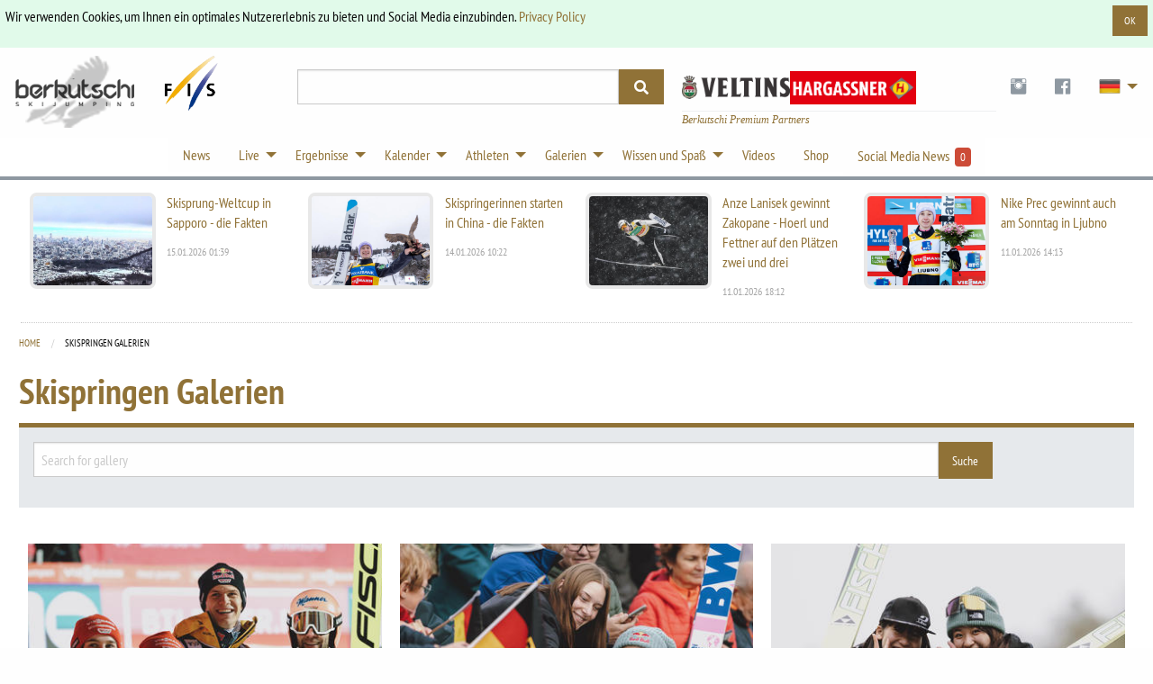

--- FILE ---
content_type: text/html; charset=utf-8
request_url: https://berkutschi.com/de/front/galleries?page=7
body_size: 8953
content:
<!doctype html>
<!--[if lt IE 8]>
  <html class="no-js ie7 oldie" lang="en"> <![endif]-->
<!--[if IE 8]>
  <html class="no-js ie8 oldie" lang="en"> <![endif]-->
<!--[if IE 9]>
  <html class="no-js ie9 oldie" lang="en"> <![endif]-->
<!--[if gt IE 9]><!-->
<html class="no-js" lang="en"> <!--<![endif]-->
  <head>
    <!-- Google Tag Manager -->
    <script>(function(w,d,s,l,i){w[l]=w[l]||[];w[l].push({'gtm.start':
    new Date().getTime(),event:'gtm.js'});var f=d.getElementsByTagName(s)[0],
    j=d.createElement(s),dl=l!='dataLayer'?'&l='+l:'';j.async=true;j.src=
    'https://www.googletagmanager.com/gtm.js?id='+i+dl;f.parentNode.insertBefore(j,f);
    })(window,document,'script','dataLayer','GTM-WK5HNS4M');</script>
    <!-- End Google Tag Manager -->
    <meta name="verify-v1" content="eMRfj2/lN4klG/dbQzg1Covpg0GkPbcbUw7GX7heE4I="/>
    <meta charset="utf-8">
    <meta name="viewport" content="width=device-width, initial-scale=1.0">
    <meta http-equiv="X-UA-Compatible" content="IE=edge">
    <link rel="shortcut icon" href="/favicon.ico" type="image/x-icon"/>
    <link rel="apple-touch-icon" href="/apple-touch-icon.png"/>
    <link rel="apple-touch-icon" sizes="57x57" href="/apple-touch-icon-57x57.png"/>
    <link rel="apple-touch-icon" sizes="72x72" href="/apple-touch-icon-72x72.png"/>
    <link rel="apple-touch-icon" sizes="76x76" href="/apple-touch-icon-76x76.png"/>
    <link rel="apple-touch-icon" sizes="114x114" href="/apple-touch-icon-114x114.png"/>
    <link rel="apple-touch-icon" sizes="120x120" href="/apple-touch-icon-120x120.png"/>
    <link rel="apple-touch-icon" sizes="144x144" href="/apple-touch-icon-144x144.png"/>
    <link rel="apple-touch-icon" sizes="152x152" href="/apple-touch-icon-152x152.png"/>
    <link rel="manifest" href="/manifest.json">
    <link rel="stylesheet" href="/assets/application-29cd577e8a9a4ce12399ac805783e0d411a5884eaa6e7275f21d902a3126b7a0.css" media="screen" />
    <title>
        Skispringen Berkutschi.com -
      Galerien
    </title>
    <meta name="keywords" content="berkutschi,skispringen,Skifliegen,nachrichten,aktuelles,schlierenzauer,vierschanzentournee,oberstdorf,garmisch,willingen,planica,morgenstern,schmitt,małysz,ahonen,fotos,fotoshows,bilder,galerien,fotodoku,hintergrundbilder"/>
    <meta name="description" content="Berkutschi.com Galerien – In den Bild- und Fotogalerien vom Skispringen und Skifliegen finden sie faszinierende Bilder aller Wettkämpfe und Veranst..."/>
    <meta name="robots" content="max-image-preview:large">
    
    
      <meta name="robots" content="index,follow"/>
    
    
    <script src="/assets/base-5e21c3da5d96bb160593f12ea6840e8ac49e23fb8a7df220915c53891da32f5b.js"></script>
    <script src="/assets/application-6c41067bc2dae71a33421d4324ac29e69192ab63ae48126cc1757ec24b029af8.js" defer="defer"></script>
    <meta name="csrf-param" content="authenticity_token" />
<meta name="csrf-token" content="oCij-9GtLz9K4otxMjTrFhpr8sx5_rTXfo3wbx75Ek8boWEfV4LlKgx9fERroBbm6l-khFvUT_VisJkEIK0s_w" />
  </head>
  <body>
    <!-- Google Tag Manager (noscript) -->
    <noscript><iframe src="https://www.googletagmanager.com/ns.html?id=GTM-WK5HNS4M"
    height="0" width="0" style="display:none;visibility:hidden"></iframe></noscript>
    <!-- End Google Tag Manager (noscript) -->
    <script>
      (function(d, s, id) {
        var js, fjs = d.getElementsByTagName(s)[0];
        if (d.getElementById(id)) return;
        js = d.createElement(s); js.id = id;
        js.src = 'https://connect.facebook.net/en_US/sdk.js#xfbml=1&version=v3.0&appId=518714311478314&autoLogAppEvents=1';
        fjs.parentNode.insertBefore(js, fjs);
      }(document, 'script', 'facebook-jssdk'));
    </script>
    <div class="callout success cookieconsent" data-closable="slide-out-right">
      <div class="row">
        <p class="float-left">Wir verwenden Cookies, um Ihnen ein optimales Nutzererlebnis zu bieten und Social Media einzubinden. <a href="/de/front/privacypolicy">Privacy Policy</a></p>
        <button class="button small float-right" aria-label="Dismiss alert" type="button" data-close>
          <span aria-hidden="true">OK</span>
        </button>
      </div>
    </div>
    <header>
      <div class="header-container " style="">
        <div class="ad-banner show-for-large" style="overflow:hidden;">
          
            

        </div>
      </div>
      <div class="row">
        <div class="large-3 columns">
          <div class="logo-wrapper">
            <div class="logo">
              <a href="/de"><img src="/assets/logos/logo-sm-1561e75cf7105b5bc7945aee58b52a143a6efe8ab82e4741cfda8f1170420aa3.png" /></a>
            </div>
            <div class="fis-logo">
              <a target="_blank" href="https://fis-ski.com/"><img width="64" src="/assets/logos/logo-fis-023c326ea1eee4ab384abd83b3a7850a29fd9f976b55930b128a297ba1f5f708.png" /></a>
            </div>
          </div>
          <div class="logo2 show-for-small-only">
            <div style="justify-content:center;margin:auto;display:flex;gap:24px;margin-bottom: 4px;">
                <a target="_blank" href="https://www.instagram.com/veltins_hannes/">
                  <img style="width: 174px" src="/assets/sponsors/veltins-b461809353a95ecbb1befcdc800adb38d85166d658173aa279a0524bf2d98bc2.png" />
</a>                <a target="_blank" href="https://www.hargassner.com/">
                  <img style="width: 174px" src="/assets/sponsors/hargassner-88a9268c1265b40e97adbf833a14017b221ae51be680ab4a9b28948f26c6f0d1.png" />
</a>            </div>
              <div class="premium-partners mobile">
                Berkutschi Premium Partners
              </div>
          </div>
        </div>
        <div class="small-9 medium-5 large-4 columns">
          <div>
            <form action="/de/front/search" accept-charset="UTF-8" method="get">
              <div class="input-group search">
                <input class="input-group-field" name="query" type="text">
                <div class="input-group-button">
                  <button type="submit" class="button">
                    <i class="fas fa-search"></i>
                  </button>
                </div>
              </div>
            </div>
</form>        </div>
        <div class="small-3 medium-7 large-5 columns">
          <div class="header-right">
            <div class="logo2 hide-for-small-only">
              <div class="premium-banners">
                  <div>
                    <a target="_blank" href="https://www.instagram.com/veltins_hannes/">
                      <img style="width:120px; opacity:0.9;margin-top:8px;" src="/assets/sponsors/veltins-b461809353a95ecbb1befcdc800adb38d85166d658173aa279a0524bf2d98bc2.png" />
</a>                  </div>
                  <div>
                    <a target="_blank" href="https://www.hargassner.com/">
                      <img style="width: 140px;margin-top:6px;" src="/assets/sponsors/hargassner-88a9268c1265b40e97adbf833a14017b221ae51be680ab4a9b28948f26c6f0d1.png" />
</a>                  </div>
              </div>
                <div class="premium-partners">
                  Berkutschi Premium Partners
                </div>
            </div>
            <ul class="dropdown menu" data-dropdown-menu>
              <li class="social-icons hide-for-small-only">
                <a target="_blank" class="social-icon" href="https://www.instagram.com/berkutschi_skijumping/">
                  <i class="fi fi-social-instagram"></i>
</a>              </li>
              <li class="social-icons hide-for-small-only">
                <a target="_blank" class="social-icon" href="https://www.facebook.com/berkutschi/">
                  <i class="fi fi-social-facebook"></i>
</a>              </li>
              <li class="has-submenu lang">
                <a href="#" class="icon"><img class="ger-48" width="48" style="zoom:0.5;" src="/assets/t-ac15be5f4c3ba60eb8f94cf0950dc08fb25935582f001a1d8d2aa29a23b10869.gif" /></a>
                <ul class="submenu menu vertical">
                    <li>
                      <a title="Polski" href="/de/front/set_language?lang=pl">
                        <img class="pol" width="32" src="/assets/t-ac15be5f4c3ba60eb8f94cf0950dc08fb25935582f001a1d8d2aa29a23b10869.gif" /> Polski
</a>                    </li>
                  <li>
                    <a title="English" href="/english">
                      <img class="gbr" width="32" src="/assets/t-ac15be5f4c3ba60eb8f94cf0950dc08fb25935582f001a1d8d2aa29a23b10869.gif" /> English
</a>                  </li>
                    <li>
                      <a title="Česky" href="/de/front/set_language?lang=cz">
                        <img class="cze" width="32" src="/assets/t-ac15be5f4c3ba60eb8f94cf0950dc08fb25935582f001a1d8d2aa29a23b10869.gif" /> Česky
</a>                    </li>
                    <li>
                      <a title="Pусский" href="/de/front/set_language?lang=ru">
                        <img class="rus" width="32" src="/assets/t-ac15be5f4c3ba60eb8f94cf0950dc08fb25935582f001a1d8d2aa29a23b10869.gif" /> Pусский &nbsp; &nbsp;
</a>                    </li>
                    <li>
                      <a title="日本語" href="/de/front/set_language?lang=jp">
                        <img class="jpn" width="32" src="/assets/t-ac15be5f4c3ba60eb8f94cf0950dc08fb25935582f001a1d8d2aa29a23b10869.gif" /> 日本語
</a>                    </li>
                </ul>
              </li>
            </ul>
          </div>
        </div>
      </div>
    </div>
  </div>
</div>
</header>
<!-- nav -->
<div class="row3">
  <div class="contain-to-grid2 sticky">
    <div class="row">
      <div class="top-bar" data-stickydata-topbar data-options="back_text: zurück">
        <div class="top-bar" style="margin:auto;">
          <ul class="dropdown menu" data-dropdown-menu>
            <li>
              <a href="/de/front/news">News</a>
            </li>
            <li class="has-submenu">
              <a href="#">Live</a>
              <ul class="submenu menu vertical nav-ticker">
                    <li><a onclick="window.open('https://live.berkutschi.com/skijumping/3200','','scrollbars=1,width=1160,height=860');return false;"
        href="https://live.berkutschi.com/skijumping/3200"> 15.01 Beijing - Training/Quali/Probe/Wettkampf - Damen ab 08:00</a></li>
                    <li><a onclick="window.open('https://live.berkutschi.com/skijumping/3201','','scrollbars=1,width=1160,height=860');return false;"
        href="https://live.berkutschi.com/skijumping/3201"> 17.01 Beijing - Probe/Wettkampf - Damen ab 07:45</a></li>
                    <li><a onclick="window.open('https://live.berkutschi.com/skijumping/3115','','scrollbars=1,width=1160,height=860');return false;"
        href="https://live.berkutschi.com/skijumping/3115"> 16.01 Sapporo - Training/Quali - Herren ab 06:00</a></li>
                    <li><a onclick="window.open('https://live.berkutschi.com/skijumping/3116','','scrollbars=1,width=1160,height=860');return false;"
        href="https://live.berkutschi.com/skijumping/3116"> 17.01 Sapporo - Probe/Wettkampf - Herren ab 06:00</a></li>
                    <li><a onclick="window.open('https://live.berkutschi.com/skijumping/3117','','scrollbars=1,width=1160,height=860');return false;"
        href="https://live.berkutschi.com/skijumping/3117"> 18.01 Sapporo - Quali - Herren ab 01:30</a></li>
                    <li><a onclick="window.open('https://live.berkutschi.com/skijumping/3118','','scrollbars=1,width=1160,height=860');return false;"
        href="https://live.berkutschi.com/skijumping/3118"> 18.01 Sapporo - Wettkampf - Herren ab 03:00</a></li>
                <li><a href="/de/front/tickers">LIVE Übersicht</a></li>
              </ul>
            </li>
            <li class="has-dropdown">
              <a href="#">Ergebnisse</a>
              <ul class="submenu menu vertical">
                <li>
                  <a href="/de/front/results">Ergebnisse</a>
                </li>
                <li>
                  <a href="/de/front/standings">Gesamtstände</a>
                </li>
                <li>
                  <a href="/de/front/events">Wettkampfberichte</a>
                </li>
                <li>
                  <a href="/de/front/stats">Statistiken</a>
                </li>
              </ul>
            </li>
            <li class="has-dropdown">
              <a href="#">Kalender</a>
              <ul class="submenu menu vertical">
                <!-- Seasons 2024/25 -->
                <!--
                <li>
                  <a href="/de/front/calendars?season=2025&amp;sort=grandprix_men_full">Grand-Prix Herren 2025</a>
                </li>
                <li>
                  <a href="/de/front/calendars?season=2025&amp;sort=grandprix_ladies_full">Grand-Prix Damen 2025</a>
                </li>
                -->
                <li>
                  <a href="/de/front/calendars?season=2025%2F26&amp;sort=worldcup_men_full">Weltcup Herren 2025/26</a>
                </li>
                <li>
                  <a href="/de/front/calendars?season=2025%2F26&amp;sort=worldcup_ladies_full">Weltcup Damen 2025/26</a>
                </li>
                <li>
                  <a href="/de/front/calendars?season=2025%2F26&amp;sort=coc_men">COC Herren 2025/26</a>
                </li>
                 <li>
                  <a href="/de/front/calendars?season=2025%2F26&amp;sort=inter_coc_ladies">ICOC Damen 2025/26</a>
                </li>
              </ul>
            </li>
            <li class="has-dropdown">
              <a href="#">Athleten</a>
              <ul class="submenu menu vertical">
                <li>
                  <a href="/de/front/jumpers">Alle / Suche</a>
                </li>
                <li>
                  <a href="/de/front/teams">Teams</a>
                </li>
                <li>
                  <a href="/de/front/hall_of_fame">Hall of fame</a>
                </li>
                <li>
                  <a href="/de/front/stars">Stars</a>
                </li>
              </ul>
            </li>
            <li class="has-dropdown">
              <a href="#">Galerien</a>
              <ul class="submenu menu vertical">
                <li>
                  <a href="/de/front/galleries">Galerien</a>
                </li>
                <li>
                  <a href="/de/front/specials/wallpapers">Wallpapers</a>
                </li>
                <li>
                  <a href="/de/front/specials/cartoon_wallpapers">Cartoon Hintergrundbilder</a>
                </li>
              </ul>
            </li>
            <li class="has-dropdown">
              <a href="#">Wissen und Spaß</a>
              <ul class="submenu menu vertical">
                <li>
                  <a href="/de/front/hills">Schanzen</a>
                </li>
                <li>
                  <a href="/de/front/history">Geschichte</a>
                </li>
                <li>
                  <a href="/de/front/encyclopedia">Enzyklopädie</a>
                </li>
                <li>
                  <a target="_blank" href="https://shop.scool-sports.de/produkt-kategorie/berkutschi/">Shop</a>
                </li>
                <li>
                  <a href="/de/front/social_entries">Skispringen Social Media News - Instagram</a>
                </li>
                <li>
                  <a target="_blank" href="https://www.fis-ski.com/en/inside-fis/document-library/ski-jumping-documents">FIS Skisprung-Regeln und Dokumente</a>
                </li>
              </ul>
            </li>
            <li>
              <a href="/de/front/videos">Videos</a>
            </li>
            <li>
              <a target="_blank" href="https://shop.scool-sports.de/produkt-kategorie/berkutschi/">Shop</a>
            </li>
            <li class="social-counter">
              <a href="/de/front/social_entries">
                Social Media News &nbsp;<span class="label alert">0</span>
</a>            </li>
          </ul>
        </div>
      </div>
    </div>
  </div>
</div>
<!-- end of nav -->
<!-- Main Area -->
<div class="row container main-wrapper">
  <div class="large-12 columns">
    <div class="row hide-for-medium banner-top">
      <div class="large-12 columns">
        
          

      </div>
    </div>
    <div class="row top-news hide-for-small-only">
        <div class="medium-3 columns">
          <article>
            <a href="/de/front/news/11493-skisprung-weltcup-in-sapporo-die-fakten">
              <div class="row">
                <div class="small-6 columns">
                  <img alt="Skisprung-Weltcup in Sapporo - die Fakten" src="https://static.berkutschi.com/berkutschi/images/news/000/028/409/cropped/sapporo_2017_sonntag-0007.jpg?1768438251" />
                </div>
                <div class="small-6 columns">
                  <h3>Skisprung-Weltcup in Sapporo - die Fakten</h3>
                  <span>15.01.2026 01:39</span>
                </div>
              </div>
</a>          </article>
        </div>
        <div class="medium-3 columns">
          <article>
            <a href="/de/front/news/11492-skispringerinnen-starten-in-china-die-fakten">
              <div class="row">
                <div class="small-6 columns">
                  <img alt="Skispringerinnen starten in China - die Fakten" src="https://static.berkutschi.com/berkutschi/images/news/000/028/407/cropped/EXPA-GRO-260105-7171.jpg?1768382650" />
                </div>
                <div class="small-6 columns">
                  <h3>Skispringerinnen starten in China - die Fakten</h3>
                  <span>14.01.2026 10:22</span>
                </div>
              </div>
</a>          </article>
        </div>
        <div class="medium-3 columns">
          <article>
            <a href="/de/front/news/11490-anze-lanisek-gewinnt-zakopane">
              <div class="row">
                <div class="small-6 columns">
                  <img alt="Anze Lanisek gewinnt Zakopane - Hoerl und Fettner auf den Plätzen zwei und drei" src="https://static.berkutschi.com/berkutschi/images/news/000/028/404/cropped/WhatsApp_Image_2026-01-11_at_16.55.44_%283%29.jpeg?1768151640" />
                </div>
                <div class="small-6 columns">
                  <h3>Anze Lanisek gewinnt Zakopane - Hoerl und Fettner auf den Plätzen zwei und drei</h3>
                  <span>11.01.2026 18:12</span>
                </div>
              </div>
</a>          </article>
        </div>
        <div class="medium-3 columns">
          <article>
            <a href="/de/front/news/11489-nike-prec-gewinnt-auch-am-sonntag-in-ljubno">
              <div class="row">
                <div class="small-6 columns">
                  <img alt="Nike Prec gewinnt auch am Sonntag in Ljubno" src="https://static.berkutschi.com/berkutschi/images/news/000/028/400/cropped/Ljubno2026_0007_260111_MKV.jpg?1768139799" />
                </div>
                <div class="small-6 columns">
                  <h3>Nike Prec gewinnt auch am Sonntag in Ljubno</h3>
                  <span>11.01.2026 14:13</span>
                </div>
              </div>
</a>          </article>
        </div>
    </div>
    
    <div class="row">
        <div class="medium-12 columns">
          




<nav aria-label="You are here:" role="navigation">
  <ul class="breadcrumbs">
    <li><a href="/de">Home</a></li>
    <li>
      <span class="show-for-sr">Current: </span> Skispringen Galerien
    </li>
  </ul>
</nav>

  <h2>Skispringen Galerien</h2>
  <img id="spinner" src="/assets/spinner-6a1707114c72bf326410a5ab61766209d5ac0e3a15bee7e0711e1a334be878d6.gif" />


    <div class=" callout top-info">
      <div class="row">
        <div class="large-12 columns">

          <div class="row">
            <div class="large-12 columns">
              <form name="form2" action="/de/front/galleries" accept-charset="UTF-8" method="get">
              <div class="row collapse">
                <div class="small-10 columns">
                  <input type="text" name="query" id="query" placeholder="Search for gallery" />
                </div>
                <div class="small-2 columns">
                  <input type="submit" name="commit" value="Suche" class="button postfix" data-disable-with="Suche" />
                </div>
              </div>
</form>            </div>
          </div>
        </div>
      </div>
    </div>
    <div class="row">
      <div class="large-12 columns">
        <div class="small-up-1 medium-up-2 large-up-3">
          <div class="column column-block box">
  <div class="post">
    <a href="/de/front/galleries/lillehammer-mixed">
      <img src="https://static.berkutschi.com/berkutschi/images/galleries/000/149/325/cropped/TM__9381.jpg?1732319337" />
</a>    <div class="summary">
      <h3 style="min-height:100px;"><a href="/de/front/galleries/lillehammer-mixed">LILLEHAMMER MIXED</a></h3>
    </div>
    <p class="meta">
      Erstellt am:  23.11.2024
      | 
      Bilder: 238
    </p>
  </div>
</div>
<div class="column column-block box">
  <div class="post">
    <a href="/de/front/galleries/klingenthal-mixed-team-a53eb333-e794-4f35-9948-9a64d8e91684">
      <img src="https://static.berkutschi.com/berkutschi/images/galleries/000/149/193/cropped/TAD_7412.jpg?1728280477" />
</a>    <div class="summary">
      <h3 style="min-height:100px;"><a href="/de/front/galleries/klingenthal-mixed-team-a53eb333-e794-4f35-9948-9a64d8e91684">Klingenthal Mixed Team</a></h3>
    </div>
    <p class="meta">
      Erstellt am:  07.10.2024
      | 
      Bilder: 480
    </p>
  </div>
</div>
<div class="column column-block box">
  <div class="post">
    <a href="/de/front/galleries/klingenthal-saturday-men">
      <img src="https://static.berkutschi.com/berkutschi/images/galleries/000/148/595/cropped/TAD_7023.jpg?1728216047" />
</a>    <div class="summary">
      <h3 style="min-height:100px;"><a href="/de/front/galleries/klingenthal-saturday-men">Klingenthal Saturday MEN</a></h3>
    </div>
    <p class="meta">
      Erstellt am:  06.10.2024
      | 
      Bilder: 253
    </p>
  </div>
</div>
<div class="column column-block box">
  <div class="post">
    <a href="/de/front/galleries/klingenthal-saturday-0374e3b8-5c43-4ab4-b934-bd60f1669113">
      <img src="https://static.berkutschi.com/berkutschi/images/galleries/000/148/391/cropped/TAD_3437.jpg?1728172187" />
</a>    <div class="summary">
      <h3 style="min-height:100px;"><a href="/de/front/galleries/klingenthal-saturday-0374e3b8-5c43-4ab4-b934-bd60f1669113">Klingenthal Saturday</a></h3>
    </div>
    <p class="meta">
      Erstellt am:  06.10.2024
      | 
      Bilder: 299
    </p>
  </div>
</div>
<div class="column column-block box">
  <div class="post">
    <a href="/de/front/galleries/hinzenbach-sonntag">
      <img src="https://static.berkutschi.com/berkutschi/images/galleries/000/148/187/cropped/TM__8393.jpg?1727669775" />
</a>    <div class="summary">
      <h3 style="min-height:100px;"><a href="/de/front/galleries/hinzenbach-sonntag">Hinzenbach Sonntag</a></h3>
    </div>
    <p class="meta">
      Erstellt am:  30.09.2024
      | 
      Bilder: 454
    </p>
  </div>
</div>
<div class="column column-block box">
  <div class="post">
    <a href="/de/front/galleries/hinzenbach-samstag-338ec5b7-67bc-428c-8a0b-844b388a1d10">
      <img src="https://static.berkutschi.com/berkutschi/images/galleries/000/147/575/cropped/TM__2384.jpg?1727583933" />
</a>    <div class="summary">
      <h3 style="min-height:100px;"><a href="/de/front/galleries/hinzenbach-samstag-338ec5b7-67bc-428c-8a0b-844b388a1d10">Hinzenbach Samstag</a></h3>
    </div>
    <p class="meta">
      Erstellt am:  29.09.2024
      | 
      Bilder: 575
    </p>
  </div>
</div>
<div class="column column-block box">
  <div class="post">
    <a href="/de/front/galleries/rasnov-sunday">
      <img src="https://static.berkutschi.com/berkutschi/images/galleries/000/147/074/cropped/1V8A8241.jpg?1727028740" />
</a>    <div class="summary">
      <h3 style="min-height:100px;"><a href="/de/front/galleries/rasnov-sunday">Rasnov Sunday</a></h3>
    </div>
    <p class="meta">
      Erstellt am:  22.09.2024
      | 
      Bilder: 125
    </p>
  </div>
</div>
<div class="column column-block box">
  <div class="post">
    <a href="/de/front/galleries/rssnov-hill">
      <img src="https://static.berkutschi.com/berkutschi/images/galleries/000/147/039/cropped/DJI_0944.jpg?1726984905" />
</a>    <div class="summary">
      <h3 style="min-height:100px;"><a href="/de/front/galleries/rssnov-hill">Rasnov hill</a></h3>
    </div>
    <p class="meta">
      Erstellt am:  22.09.2024
      | 
      Bilder: 11
    </p>
  </div>
</div>
<div class="column column-block box">
  <div class="post">
    <a href="/de/front/galleries/wisla-samstag">
      <img src="https://static.berkutschi.com/berkutschi/images/galleries/000/146/630/cropped/TAD_1211.jpg?1726374881" />
</a>    <div class="summary">
      <h3 style="min-height:100px;"><a href="/de/front/galleries/wisla-samstag">Wisla Samstag</a></h3>
    </div>
    <p class="meta">
      Erstellt am:  15.09.2024
      | 
      Bilder: 405
    </p>
  </div>
</div>
<div class="column column-block box">
  <div class="post">
    <a href="/de/front/galleries/courchevel-tag-2-men">
      <img src="https://static.berkutschi.com/berkutschi/images/galleries/000/146/629/cropped/TM__3792.jpg?1723843251" />
</a>    <div class="summary">
      <h3 style="min-height:100px;"><a href="/de/front/galleries/courchevel-tag-2-men">Courchevel Tag 2 - MEN</a></h3>
    </div>
    <p class="meta">
      Erstellt am:  16.08.2024
      | 
      Bilder: 240
    </p>
  </div>
</div>
<div class="column column-block box">
  <div class="post">
    <a href="/de/front/galleries/courchevel-day-2-women">
      <img src="https://static.berkutschi.com/berkutschi/images/galleries/000/146/034/cropped/TAD_0019.jpg?1723812128" />
</a>    <div class="summary">
      <h3 style="min-height:100px;"><a href="/de/front/galleries/courchevel-day-2-women">Courchevel Day 2 - Women</a></h3>
    </div>
    <p class="meta">
      Erstellt am:  16.08.2024
      | 
      Bilder: 356
    </p>
  </div>
</div>
<div class="column column-block box">
  <div class="post">
    <a href="/de/front/galleries/courchevel-tag-1-men">
      <img src="https://static.berkutschi.com/berkutschi/images/galleries/000/145/510/cropped/7G0A8081.jpg?1723638879" />
</a>    <div class="summary">
      <h3 style="min-height:100px;"><a href="/de/front/galleries/courchevel-tag-1-men">Courchevel Tag 1 - MEN</a></h3>
    </div>
    <p class="meta">
      Erstellt am:  14.08.2024
      | 
      Bilder: 380
    </p>
  </div>
</div>
<div class="column column-block box">
  <div class="post">
    <a href="/de/front/galleries/courchevel-tag-1">
      <img src="https://static.berkutschi.com/berkutschi/images/galleries/000/145/466/cropped/TAD_2646.jpg?1723611925" />
</a>    <div class="summary">
      <h3 style="min-height:100px;"><a href="/de/front/galleries/courchevel-tag-1">Courchevel Tag 1 - Women</a></h3>
    </div>
    <p class="meta">
      Erstellt am:  14.08.2024
      | 
      Bilder: 44
    </p>
  </div>
</div>
<div class="column column-block box">
  <div class="post">
    <a href="/de/front/galleries/planica-finale-sunday">
      <img src="https://static.berkutschi.com/berkutschi/images/galleries/000/145/422/cropped/TM__7478.jpg?1711379424" />
</a>    <div class="summary">
      <h3 style="min-height:100px;"><a href="/de/front/galleries/planica-finale-sunday">Planica FINALE SUNDAY</a></h3>
    </div>
    <p class="meta">
      Erstellt am:  25.03.2024
      | 
      Bilder: 694
    </p>
  </div>
</div>
<div class="column column-block box">
  <div class="post">
    <a href="/de/front/galleries/planica-sunday-i">
      <img src="https://static.berkutschi.com/berkutschi/images/galleries/000/144/700/cropped/WhatsApp_Image_2024-03-24_at_10.30.42_%284%29.jpeg?1711289378" />
</a>    <div class="summary">
      <h3 style="min-height:100px;"><a href="/de/front/galleries/planica-sunday-i">Planica Sunday I</a></h3>
    </div>
    <p class="meta">
      Erstellt am:  24.03.2024
      | 
      Bilder: 72
    </p>
  </div>
</div>
<div class="column column-block box">
  <div class="post">
    <a href="/de/front/galleries/planica-sturday">
      <img src="https://static.berkutschi.com/berkutschi/images/galleries/000/144/439/cropped/TAD_6083.jpg?1711264321" />
</a>    <div class="summary">
      <h3 style="min-height:100px;"><a href="/de/front/galleries/planica-sturday">Planica Sturday</a></h3>
    </div>
    <p class="meta">
      Erstellt am:  24.03.2024
      | 
      Bilder: 266
    </p>
  </div>
</div>
<div class="column column-block box">
  <div class="post">
    <a href="/de/front/galleries/planica-friday">
      <img src="https://static.berkutschi.com/berkutschi/images/galleries/000/144/105/cropped/TAD_2476.jpg?1711154714" />
</a>    <div class="summary">
      <h3 style="min-height:100px;"><a href="/de/front/galleries/planica-friday">Planica Friday</a></h3>
    </div>
    <p class="meta">
      Erstellt am:  23.03.2024
      | 
      Bilder: 426
    </p>
  </div>
</div>
<div class="column column-block box">
  <div class="post">
    <a href="/de/front/galleries/planica-thursday">
      <img src="https://static.berkutschi.com/berkutschi/images/galleries/000/143/632/cropped/7G0A7450.jpg?1711108187" />
</a>    <div class="summary">
      <h3 style="min-height:100px;"><a href="/de/front/galleries/planica-thursday">Planica Thursday Quali</a></h3>
    </div>
    <p class="meta">
      Erstellt am:  22.03.2024
      | 
      Bilder: 377
    </p>
  </div>
</div>
<div class="column column-block box">
  <div class="post">
    <a href="/de/front/galleries/vikersund-men-competition-2">
      <img src="https://static.berkutschi.com/berkutschi/images/galleries/000/143/418/cropped/TAD_0921.jpg?1710804862" />
</a>    <div class="summary">
      <h3 style="min-height:100px;"><a href="/de/front/galleries/vikersund-men-competition-2">Vikersund men competition 2</a></h3>
    </div>
    <p class="meta">
      Erstellt am:  19.03.2024
      | 
      Bilder: 295
    </p>
  </div>
</div>
<div class="column column-block box">
  <div class="post">
    <a href="/de/front/galleries/vikersund-women-sunday">
      <img src="https://static.berkutschi.com/berkutschi/images/galleries/000/143/330/cropped/TM__2677.jpg?1710761118" />
</a>    <div class="summary">
      <h3 style="min-height:100px;"><a href="/de/front/galleries/vikersund-women-sunday">Vikersund women Sunday</a></h3>
    </div>
    <p class="meta">
      Erstellt am:  18.03.2024
      | 
      Bilder: 380
    </p>
  </div>
</div>
<div class="column column-block box">
  <div class="post">
    <a href="/de/front/galleries/vikersund-men-sunday-comp-1">
      <img src="https://static.berkutschi.com/berkutschi/images/galleries/000/142/834/cropped/EXPA-FEI-240317-5577.jpg?1710743920" />
</a>    <div class="summary">
      <h3 style="min-height:100px;"><a href="/de/front/galleries/vikersund-men-sunday-comp-1">Vikersund men Sunday Comp 1</a></h3>
    </div>
    <p class="meta">
      Erstellt am:  18.03.2024
      | 
      Bilder: 130
    </p>
  </div>
</div>
<div class="column column-block box">
  <div class="post">
    <a href="/de/front/galleries/vikerund-friday">
      <img src="https://static.berkutschi.com/berkutschi/images/galleries/000/142/310/cropped/TAD_2449.jpg?1710547378" />
</a>    <div class="summary">
      <h3 style="min-height:100px;"><a href="/de/front/galleries/vikerund-friday">Vikersund Friday</a></h3>
    </div>
    <p class="meta">
      Erstellt am:  16.03.2024
      | 
      Bilder: 508
    </p>
  </div>
</div>
<div class="column column-block box">
  <div class="post">
    <a href="/de/front/galleries/trondheim-wednesday-women">
      <img src="https://static.berkutschi.com/berkutschi/images/galleries/000/142/269/cropped/EXPA-FEI-240313-5315.jpg?1710445669" />
</a>    <div class="summary">
      <h3 style="min-height:100px;"><a href="/de/front/galleries/trondheim-wednesday-women">Trondheim Wednesday Women</a></h3>
    </div>
    <p class="meta">
      Erstellt am:  14.03.2024
      | 
      Bilder: 41
    </p>
  </div>
</div>
<div class="column column-block box">
  <div class="post">
    <a href="/de/front/galleries/trondheim-wednesday">
      <img src="https://static.berkutschi.com/berkutschi/images/galleries/000/141/944/cropped/EXPA-FEI-240313-5365.jpg?1710386484" />
</a>    <div class="summary">
      <h3 style="min-height:100px;"><a href="/de/front/galleries/trondheim-wednesday">Trondheim Wednesday </a></h3>
    </div>
    <p class="meta">
      Erstellt am:  14.03.2024
      | 
      Bilder: 325
    </p>
  </div>
</div>
<div class="column column-block box">
  <div class="post">
    <a href="/de/front/galleries/trondheim-day-1-men">
      <img src="https://static.berkutschi.com/berkutschi/images/galleries/000/141/629/cropped/EXPA-FEI-240312-5088.jpg?1710338945" />
</a>    <div class="summary">
      <h3 style="min-height:100px;"><a href="/de/front/galleries/trondheim-day-1-men">Trondheim Day 1 men</a></h3>
    </div>
    <p class="meta">
      Erstellt am:  13.03.2024
      | 
      Bilder: 315
    </p>
  </div>
</div>
<div class="column column-block box">
  <div class="post">
    <a href="/de/front/galleries/trondheim-day-1-women">
      <img src="https://static.berkutschi.com/berkutschi/images/galleries/000/141/327/cropped/TAD_0983.jpg?1710318795" />
</a>    <div class="summary">
      <h3 style="min-height:100px;"><a href="/de/front/galleries/trondheim-day-1-women">Trondheim DAY 1 Women</a></h3>
    </div>
    <p class="meta">
      Erstellt am:  13.03.2024
      | 
      Bilder: 302
    </p>
  </div>
</div>
<div class="column column-block box">
  <div class="post">
    <a href="/de/front/galleries/oslo-sunday-men">
      <img src="https://static.berkutschi.com/berkutschi/images/galleries/000/140/975/cropped/TAD_3835.jpg?1710160732" />
</a>    <div class="summary">
      <h3 style="min-height:100px;"><a href="/de/front/galleries/oslo-sunday-men">Oslo Sunday Men</a></h3>
    </div>
    <p class="meta">
      Erstellt am:  11.03.2024
      | 
      Bilder: 352
    </p>
  </div>
</div>
<div class="column column-block box">
  <div class="post">
    <a href="/de/front/galleries/oslo-sunday-women">
      <img src="https://static.berkutschi.com/berkutschi/images/galleries/000/140/974/cropped/TM__3714.jpg?1710122189" />
</a>    <div class="summary">
      <h3 style="min-height:100px;"><a href="/de/front/galleries/oslo-sunday-women">Oslo Sunday women</a></h3>
    </div>
    <p class="meta">
      Erstellt am:  11.03.2024
      | 
      Bilder: 347
    </p>
  </div>
</div>
<div class="column column-block box">
  <div class="post">
    <a href="/de/front/galleries/oslo-saturday-women">
      <img src="https://static.berkutschi.com/berkutschi/images/galleries/000/140/528/cropped/TAD_2772.jpg?1710031280" />
</a>    <div class="summary">
      <h3 style="min-height:100px;"><a href="/de/front/galleries/oslo-saturday-women">Oslo Saturday Women</a></h3>
    </div>
    <p class="meta">
      Erstellt am:  10.03.2024
      | 
      Bilder: 122
    </p>
  </div>
</div>
<div class="column column-block box">
  <div class="post">
    <a href="/de/front/galleries/oslo-saturday-men">
      <img src="https://static.berkutschi.com/berkutschi/images/galleries/000/140/371/cropped/TAD_1605.jpg?1710031177" />
</a>    <div class="summary">
      <h3 style="min-height:100px;"><a href="/de/front/galleries/oslo-saturday-men">Oslo Saturday MEN</a></h3>
    </div>
    <p class="meta">
      Erstellt am:  10.03.2024
      | 
      Bilder: 281
    </p>
  </div>
</div>

        </div>
      </div>
      <div class="large-12 columns">
        <div class="text-center" id="pagination">
          <ul class="pagination pagination"><li class="pagination-previous"><a rel="prev" href="/de/front/galleries?page=6">Vorige</a></li> <li><a href="/de/front/galleries?page=1">1</a></li> <li><a href="/de/front/galleries?page=2">2</a></li> <li><a href="/de/front/galleries?page=3">3</a></li> <li><a href="/de/front/galleries?page=4">4</a></li> <li><a href="/de/front/galleries?page=5">5</a></li> <li><a rel="prev" href="/de/front/galleries?page=6">6</a></li> <li class="current"><span>7</span></li> <li><a rel="next" href="/de/front/galleries?page=8">8</a></li> <li><a href="/de/front/galleries?page=9">9</a></li> <li><a href="/de/front/galleries?page=10">10</a></li> <li><a href="/de/front/galleries?page=11">11</a></li> <li class="ellipsis"></li> <li><a href="/de/front/galleries?page=72">72</a></li> <li><a href="/de/front/galleries?page=73">73</a></li> <li class="pagination-next"><a rel="next" href="/de/front/galleries?page=8">Weiter</a></li></ul>
        </div>
      </div>
    </div>



        </div>
    </div>
  </div>
</div>
<!-- Footer -->
<div class="footer-bar">
  <div class="row">
    <div class="medium-3 large-2 columns">
      <p class="logo">skispringen</p>
      <ul>
        <li>
          <a href="/de/front/news">News</a>
        </li>
        <li>
          <a href="/de/front/results">Ergebnisse</a>
        </li>
        <li>
          <a href="/de/front/standings">Gesamtstände</a>
        </li>
        <li>
          <a href="/de/front/events">Wettkampfberichte</a>
        </li>
        <li>
          <a href="/de/front/stats">Statistiken</a>
        </li>
        <li>
          <a href="/de/front/hills">Schanzen</a>
        </li>
        <li>
          <a href="/de/front/history">Geschichte</a>
        </li>
        <li>
          <a href="/de/front/encyclopedia">Enzyklopädie</a>
        </li>
      </ul>
    </div>
    <div class="medium-3 large-2 columns">
      <p class="logo">für Fans</p>
      <ul>
        <li>
          <a href="/de/front/videos">Videos</a>
        </li>
        <li>
          <a href="/de/front/galleries">Galerien</a>
        </li>
        <li>
          <a href="/de/front/specials/wallpapers">Wallpapers</a>
        </li>
        <li>
          <a href="/de/front/specials/cartoon_wallpapers">Cartoon Hintergrundbilder</a>
        </li>
        <li>
          <a href="/de/front/teams">Teams</a>
        </li>
        <li>
          <a href="/de/front/hall_of_fame">Hall of fame</a>
        </li>
        <li>
          <a href="/de/front/stars">Stars</a>
        </li>
      </ul>
    </div>
    <div class="medium-3 large-2 columns">
      <p class="logo">Kalender</p>
      <ul>
        <li>
                  <a href="/de/front/calendars?season=2025%2F26&amp;sort=worldcup_men_full">Weltcup Herren 2025/26</a>
                </li>
                <li>
                  <a href="/de/front/calendars?season=2025%2F26&amp;sort=worldcup_ladies_full">Weltcup Damen 2025/26</a>
                </li>
                <li>
                  <a href="/de/front/calendars?season=2025%2F26&amp;sort=coc_men">COC Herren 2025/26</a>
                </li>
                 <li>
                  <a href="/de/front/calendars?season=2025%2F26&amp;sort=inter_coc_ladies">ICOC Damen 2025/26</a>
                </li>
                <!--
                <li>
                  <a href="/de/front/calendars?season=2024%2F25&amp;sort=coc_men">COC Herren 2024/25</a>
                </li>
                 <li>
                  <a href="/de/front/calendars?season=2024%2F25&amp;sort=inter_coc_ladies">ICOC Damen 2024/25</a>
                </li>
                -->
      </ul>
    </div>
    <div class="medium-3 columns">
      <p class="logo">beste Skispringer</p>
      <ul>
          <li><a href="/de/front/stars/deschwanden-gregor">Deschwanden, Gregor</a></li>
          <li><a href="/de/front/stars/eisenbichler-markus">Eisenbichler, Markus</a></li>
          <li><a href="/de/front/stars/granerud-halvor-egner">Granerud, Halvor Egner</a></li>
          <li><a href="/de/front/stars/hoerl-jan">Hoerl, Jan</a></li>
          <li><a href="/de/front/stars/kobayashi-ryoyu">Kobayashi, Ryoyu</a></li>
          <li><a href="/de/front/stars/kraft-stefan">Kraft, Stefan</a></li>
          <li><a href="/de/front/stars/lanisek-anze">Lanisek, Anze</a></li>
          <li><a href="/de/front/stars/paschke-pius">Paschke, Pius</a></li>
          <li><a href="/de/front/stars/prevc-domen">Prevc, Domen</a></li>
          <li><a href="/de/front/stars/raimund-philipp">Raimund, Philipp</a></li>
          <li><a href="/de/front/stars/stoch-kamil">Stoch, Kamil</a></li>
          <li><a href="/de/front/stars/tschofenig-daniel">Tschofenig, Daniel</a></li>
          <li><a href="/de/front/stars/wellinger-andreas">Wellinger, Andreas</a></li>
      </ul>
    </div>
    <div class="large-3 medium-12 columns">
      <ul class="footer-contact">
        <li><a href="/de"><img src="/assets/logo-footer-d7ca8da02b1a813461471f95d4ceb100058a7475ce077eaa3b2ed9afb388e2b1.png" /></a></li>
        <li><a href="/de/front/contact">Kontakt</a></li>
        <li><a href="/de/front/imprint">Impressum</a></li>
        <li><a href="/de/front/privacypolicy">Datenschutzerklärung</a></li>
        <li><a href="/de/front/privacypolicy">Privacy Policy</a></li>
        <li><span>Copyright by berkutschi skijumping &copy; 2026.<br/>
            All rights reserved.</span>
        </li>
      </ul>
    </div>
  </div>
  <!-- End Footer -->
</div>
</body>
<script>
  $.get('/de/front/polls/166');
</script>
<script>
  (function (i, s, o, g, r, a, m) {
      i['GoogleAnalyticsObject'] = r;
      i[r] = i[r] || function () {
                  (i[r].q = i[r].q || []).push(arguments)
              }, i[r].l = 1 * new Date();
      a = s.createElement(o),
              m = s.getElementsByTagName(o)[0];
      a.async = 1;
      a.src = g;
      m.parentNode.insertBefore(a, m)
  })(window, document, 'script', '//www.google-analytics.com/analytics.js', 'ga');

  ga('create', 'UA-6373155-1', 'auto');
  ga('require', 'displayfeatures');
  ga('send', 'pageview');
</script>
</body>
</html>
